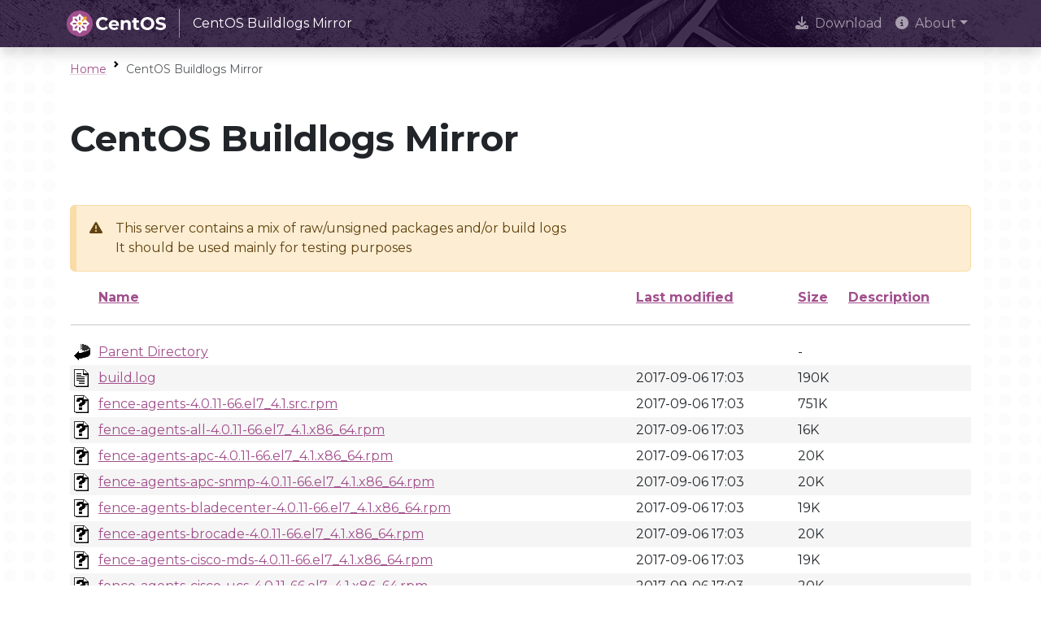

--- FILE ---
content_type: text/html;charset=ISO-8859-1
request_url: https://buildlogs.centos.org/c7.1708.u.i386/fence-agents/20170906165908/4.0.11-66.el7_4.1.x86_64/
body_size: 23806
content:
<!DOCTYPE HTML PUBLIC "-//W3C//DTD HTML 3.2 Final//EN">
<html>
 <head>
  <title>Index of /c7.1708.u.i386/fence-agents/20170906165908/4.0.11-66.el7_4.1.x86_64</title>
  <link rel="stylesheet" href="/centos-design/css/centos-listindex.css" type="text/css">
 </head>
 <body>
<!DOCTYPE html>
<html lang="en">

<head>
  <meta charset="utf-8" />
  <meta name="viewport" content="width=device-width, initial-scale=1.0, shrink-to-fit=no" />
  <title>CentOS Buildlogs Mirror</title>
  <link rel="icon" href="https://www.centos.org/assets/icons/favicon-16.png" sizes="16x16" />
  <link rel="icon" href="https://www.centos.org/assets/icons/favicon-32.png" sizes="32x32" />
  <link rel="icon" href="https://www.centos.org/assets/icons/favicon.svg" sizes="any" />
  <link rel="apple-touch-icon" href="https://www.centos.org/assets/icons/apple-touch-icon.png" sizes="180x180" />
  <link rel="manifest" href="https://www.centos.org/site.webmanifest" />
  <link rel="preconnect" href="https://fonts.gstatic.com" crossorigin>
  <link rel="preconnect" href="https://fonts.googleapis.com">
  <link rel="stylesheet" href="https://fonts.googleapis.com/css2?family=Montserrat:ital,wght@0,100;0,200;0,300;0,400;0,500;0,600;0,700;0,800;0,900;1,100;1,200;1,300;1,400;1,500;1,600;1,700;1,800;1,900&family=Source+Code+Pro:ital,wght@0,400;0,500;0,700;1,400;1,500;1,700&display=swap">
  <link rel="stylesheet" href="https://fonts.googleapis.com/css2?family=Source+Code+Pro:ital,wght@0,400;0,500;0,700;1,400;1,500;1,700&display=swap">
  <link rel="stylesheet" href="https://cdnjs.cloudflare.com/ajax/libs/font-awesome/6.5.1/css/all.min.css" integrity="sha512-DTOQO9RWCH3ppGqcWaEA1BIZOC6xxalwEsw9c2QQeAIftl+Vegovlnee1c9QX4TctnWMn13TZye+giMm8e2LwA==" crossorigin="anonymous" referrerpolicy="no-referrer" />
  <link rel="stylesheet" href="https://cdnjs.cloudflare.com/ajax/libs/highlight.js/11.7.0/styles/stackoverflow-light.min.css">
  <link rel="stylesheet" href="https://unpkg.com/highlightjs-copy@1.0.3/dist/highlightjs-copy.min.css" />
  <link rel="stylesheet" href="https://www.centos.org/assets/css/base/stylesheet.min.css" />
</head>
<body id="top" class="bg-dots">

<nav class="navbar fixed-top navbar-expand-lg navbar-dark bg-dark bg-image shadow" aria-label="navbar">
  <div class="container">
    <a class="navbar-brand" href="https://www.centos.org/"><img src="https://www.centos.org/assets/img/centos-whitelogo.svg" height="32" alt="The CentOS Project" /><span class="manifestation border-start border-light ps-3 ms-3 py-2 fs-6">CentOS Buildlogs Mirror</span></a>
    <button class="navbar-toggler" type="button" data-bs-toggle="collapse" data-bs-target="#navbarContent" aria-controls="navbarContent" aria-expanded="false" aria-label="Toggle navigation">
      <span class="navbar-toggler-icon"></span>
    </button>
    <div class="collapse navbar-collapse" id="navbarContent">
      <ul class="navbar-nav ms-auto">
                <li class="nav-item">
                    <a  href="https://www.centos.org/download" class="nav-link" role="presentation"><i class="fas fa-download me-2"></i>Download</a>
                  </li>
                <li class="nav-item dropdown">
          <a class="nav-link dropdown-toggle" href="#" id="navbarDropdown-2" role="button" data-bs-toggle="dropdown" aria-expanded="false"><i class="fas fa-info-circle me-2"></i>About</a>
          <ul class="dropdown-menu dropdown-menu-dark shadow" aria-labelledby="navbarDropdown-2">
                        <li><a class="dropdown-item" role="presentation" href="https://www.centos.org/about">About CentOS</a></li>
                                    <li><a class="dropdown-item" role="presentation" href="https://www.centos.org/sigs">Special Interest Groups (SIGs)</a></li>
                                    <li><a class="dropdown-item" role="presentation" href="https://www.centos.org/about/governance">Governance</a></li>
                                    <li><a class="dropdown-item" role="presentation" href="https://www.centos.org/code-of-conduct">Code of Conduct</a></li>
                                    <li><a class="dropdown-item" role="presentation" href="https://www.centos.org/sponsors">Sponsors</a></li>
                        </ul>
        </li>
        </ul>
    </div>
  </div>
</nav>
<main class="container bg-body p-3">
  <div class="row align-items-center small mb-3">
    <div class="col">
      <nav aria-label="breadcrumb">
        <ol class="breadcrumb mb-0">
          <li class="breadcrumb-item"><a class="link-offset-3 link-offset-3-hover link-underline link-underline-opacity-25 link-underline-opacity-75-hover" href="https://www.centos.org">Home</a></li>
          <li class="breadcrumb-item active">CentOS Buildlogs Mirror</li>
        </ol>
      </nav>
    </div>
  </div>
  <div class="row justify-content-center my-5">
    <div class="col">
            <div class="h1">CentOS Buildlogs Mirror</div>
                </div>
  </div>
  <div class="row justify-content-center mb-4">
    <div class="col content">

                  <p class="alert alert-warning">This server contains a mix of raw/unsigned packages and/or build logs <br> It should be used mainly for testing purposes<br></p>
            
  <table id="indexlist">
   <tr class="indexhead"><th class="indexcolicon"><img src="/icons/blank.gif" alt="[ICO]"></th><th class="indexcolname"><a href="?C=N;O=D">Name</a></th><th class="indexcollastmod"><a href="?C=M;O=A">Last modified</a></th><th class="indexcolsize"><a href="?C=S;O=A">Size</a></th><th class="indexcoldesc"><a href="?C=D;O=A">Description</a></th></tr>
   <tr class="indexbreakrow"><th colspan="5"><hr></th></tr>
   <tr class="even"><td class="indexcolicon"><img src="/icons/back.gif" alt="[PARENTDIR]"></td><td class="indexcolname"><a href="/c7.1708.u.i386/fence-agents/20170906165908/">Parent Directory</a></td><td class="indexcollastmod">&nbsp;</td><td class="indexcolsize">  - </td><td class="indexcoldesc">&nbsp;</td></tr>
   <tr class="odd"><td class="indexcolicon"><img src="/icons/text.gif" alt="[TXT]"></td><td class="indexcolname"><a href="build.log">build.log</a></td><td class="indexcollastmod">2017-09-06 17:03  </td><td class="indexcolsize">190K</td><td class="indexcoldesc">&nbsp;</td></tr>
   <tr class="even"><td class="indexcolicon"><img src="/icons/unknown.gif" alt="[   ]"></td><td class="indexcolname"><a href="fence-agents-4.0.11-66.el7_4.1.src.rpm">fence-agents-4.0.11-66.el7_4.1.src.rpm</a></td><td class="indexcollastmod">2017-09-06 17:03  </td><td class="indexcolsize">751K</td><td class="indexcoldesc">&nbsp;</td></tr>
   <tr class="odd"><td class="indexcolicon"><img src="/icons/unknown.gif" alt="[   ]"></td><td class="indexcolname"><a href="fence-agents-all-4.0.11-66.el7_4.1.x86_64.rpm">fence-agents-all-4.0.11-66.el7_4.1.x86_64.rpm</a></td><td class="indexcollastmod">2017-09-06 17:03  </td><td class="indexcolsize"> 16K</td><td class="indexcoldesc">&nbsp;</td></tr>
   <tr class="even"><td class="indexcolicon"><img src="/icons/unknown.gif" alt="[   ]"></td><td class="indexcolname"><a href="fence-agents-apc-4.0.11-66.el7_4.1.x86_64.rpm">fence-agents-apc-4.0.11-66.el7_4.1.x86_64.rpm</a></td><td class="indexcollastmod">2017-09-06 17:03  </td><td class="indexcolsize"> 20K</td><td class="indexcoldesc">&nbsp;</td></tr>
   <tr class="odd"><td class="indexcolicon"><img src="/icons/unknown.gif" alt="[   ]"></td><td class="indexcolname"><a href="fence-agents-apc-snmp-4.0.11-66.el7_4.1.x86_64.rpm">fence-agents-apc-snmp-4.0.11-66.el7_4.1.x86_64.rpm</a></td><td class="indexcollastmod">2017-09-06 17:03  </td><td class="indexcolsize"> 20K</td><td class="indexcoldesc">&nbsp;</td></tr>
   <tr class="even"><td class="indexcolicon"><img src="/icons/unknown.gif" alt="[   ]"></td><td class="indexcolname"><a href="fence-agents-bladecenter-4.0.11-66.el7_4.1.x86_64.rpm">fence-agents-bladecenter-4.0.11-66.el7_4.1.x86_64.rpm</a></td><td class="indexcollastmod">2017-09-06 17:03  </td><td class="indexcolsize"> 19K</td><td class="indexcoldesc">&nbsp;</td></tr>
   <tr class="odd"><td class="indexcolicon"><img src="/icons/unknown.gif" alt="[   ]"></td><td class="indexcolname"><a href="fence-agents-brocade-4.0.11-66.el7_4.1.x86_64.rpm">fence-agents-brocade-4.0.11-66.el7_4.1.x86_64.rpm</a></td><td class="indexcollastmod">2017-09-06 17:03  </td><td class="indexcolsize"> 20K</td><td class="indexcoldesc">&nbsp;</td></tr>
   <tr class="even"><td class="indexcolicon"><img src="/icons/unknown.gif" alt="[   ]"></td><td class="indexcolname"><a href="fence-agents-cisco-mds-4.0.11-66.el7_4.1.x86_64.rpm">fence-agents-cisco-mds-4.0.11-66.el7_4.1.x86_64.rpm</a></td><td class="indexcollastmod">2017-09-06 17:03  </td><td class="indexcolsize"> 19K</td><td class="indexcoldesc">&nbsp;</td></tr>
   <tr class="odd"><td class="indexcolicon"><img src="/icons/unknown.gif" alt="[   ]"></td><td class="indexcolname"><a href="fence-agents-cisco-ucs-4.0.11-66.el7_4.1.x86_64.rpm">fence-agents-cisco-ucs-4.0.11-66.el7_4.1.x86_64.rpm</a></td><td class="indexcollastmod">2017-09-06 17:03  </td><td class="indexcolsize"> 20K</td><td class="indexcoldesc">&nbsp;</td></tr>
   <tr class="even"><td class="indexcolicon"><img src="/icons/unknown.gif" alt="[   ]"></td><td class="indexcolname"><a href="fence-agents-common-4.0.11-66.el7_4.1.x86_64.rpm">fence-agents-common-4.0.11-66.el7_4.1.x86_64.rpm</a></td><td class="indexcollastmod">2017-09-06 17:03  </td><td class="indexcolsize"> 63K</td><td class="indexcoldesc">&nbsp;</td></tr>
   <tr class="odd"><td class="indexcolicon"><img src="/icons/unknown.gif" alt="[   ]"></td><td class="indexcolname"><a href="fence-agents-compute-4.0.11-66.el7_4.1.x86_64.rpm">fence-agents-compute-4.0.11-66.el7_4.1.x86_64.rpm</a></td><td class="indexcollastmod">2017-09-06 17:03  </td><td class="indexcolsize"> 23K</td><td class="indexcoldesc">&nbsp;</td></tr>
   <tr class="even"><td class="indexcolicon"><img src="/icons/unknown.gif" alt="[   ]"></td><td class="indexcolname"><a href="fence-agents-debuginfo-4.0.11-66.el7_4.1.x86_64.rpm">fence-agents-debuginfo-4.0.11-66.el7_4.1.x86_64.rpm</a></td><td class="indexcollastmod">2017-09-06 17:03  </td><td class="indexcolsize"> 74K</td><td class="indexcoldesc">&nbsp;</td></tr>
   <tr class="odd"><td class="indexcolicon"><img src="/icons/unknown.gif" alt="[   ]"></td><td class="indexcolname"><a href="fence-agents-drac5-4.0.11-66.el7_4.1.x86_64.rpm">fence-agents-drac5-4.0.11-66.el7_4.1.x86_64.rpm</a></td><td class="indexcollastmod">2017-09-06 17:03  </td><td class="indexcolsize"> 20K</td><td class="indexcoldesc">&nbsp;</td></tr>
   <tr class="even"><td class="indexcolicon"><img src="/icons/unknown.gif" alt="[   ]"></td><td class="indexcolname"><a href="fence-agents-eaton-snmp-4.0.11-66.el7_4.1.x86_64.rpm">fence-agents-eaton-snmp-4.0.11-66.el7_4.1.x86_64.rpm</a></td><td class="indexcollastmod">2017-09-06 17:03  </td><td class="indexcolsize"> 21K</td><td class="indexcoldesc">&nbsp;</td></tr>
   <tr class="odd"><td class="indexcolicon"><img src="/icons/unknown.gif" alt="[   ]"></td><td class="indexcolname"><a href="fence-agents-emerson-4.0.11-66.el7_4.1.x86_64.rpm">fence-agents-emerson-4.0.11-66.el7_4.1.x86_64.rpm</a></td><td class="indexcollastmod">2017-09-06 17:03  </td><td class="indexcolsize"> 19K</td><td class="indexcoldesc">&nbsp;</td></tr>
   <tr class="even"><td class="indexcolicon"><img src="/icons/unknown.gif" alt="[   ]"></td><td class="indexcolname"><a href="fence-agents-eps-4.0.11-66.el7_4.1.x86_64.rpm">fence-agents-eps-4.0.11-66.el7_4.1.x86_64.rpm</a></td><td class="indexcollastmod">2017-09-06 17:03  </td><td class="indexcolsize"> 20K</td><td class="indexcoldesc">&nbsp;</td></tr>
   <tr class="odd"><td class="indexcolicon"><img src="/icons/unknown.gif" alt="[   ]"></td><td class="indexcolname"><a href="fence-agents-hpblade-4.0.11-66.el7_4.1.x86_64.rpm">fence-agents-hpblade-4.0.11-66.el7_4.1.x86_64.rpm</a></td><td class="indexcollastmod">2017-09-06 17:03  </td><td class="indexcolsize"> 20K</td><td class="indexcoldesc">&nbsp;</td></tr>
   <tr class="even"><td class="indexcolicon"><img src="/icons/unknown.gif" alt="[   ]"></td><td class="indexcolname"><a href="fence-agents-ibmblade-4.0.11-66.el7_4.1.x86_64.rpm">fence-agents-ibmblade-4.0.11-66.el7_4.1.x86_64.rpm</a></td><td class="indexcollastmod">2017-09-06 17:03  </td><td class="indexcolsize"> 19K</td><td class="indexcoldesc">&nbsp;</td></tr>
   <tr class="odd"><td class="indexcolicon"><img src="/icons/unknown.gif" alt="[   ]"></td><td class="indexcolname"><a href="fence-agents-ifmib-4.0.11-66.el7_4.1.x86_64.rpm">fence-agents-ifmib-4.0.11-66.el7_4.1.x86_64.rpm</a></td><td class="indexcollastmod">2017-09-06 17:03  </td><td class="indexcolsize"> 20K</td><td class="indexcoldesc">&nbsp;</td></tr>
   <tr class="even"><td class="indexcolicon"><img src="/icons/unknown.gif" alt="[   ]"></td><td class="indexcolname"><a href="fence-agents-ilo-moonshot-4.0.11-66.el7_4.1.x86_64.rpm">fence-agents-ilo-moonshot-4.0.11-66.el7_4.1.x86_64.rpm</a></td><td class="indexcollastmod">2017-09-06 17:03  </td><td class="indexcolsize"> 19K</td><td class="indexcoldesc">&nbsp;</td></tr>
   <tr class="odd"><td class="indexcolicon"><img src="/icons/unknown.gif" alt="[   ]"></td><td class="indexcolname"><a href="fence-agents-ilo-mp-4.0.11-66.el7_4.1.x86_64.rpm">fence-agents-ilo-mp-4.0.11-66.el7_4.1.x86_64.rpm</a></td><td class="indexcollastmod">2017-09-06 17:03  </td><td class="indexcolsize"> 19K</td><td class="indexcoldesc">&nbsp;</td></tr>
   <tr class="even"><td class="indexcolicon"><img src="/icons/unknown.gif" alt="[   ]"></td><td class="indexcolname"><a href="fence-agents-ilo-ssh-4.0.11-66.el7_4.1.x86_64.rpm">fence-agents-ilo-ssh-4.0.11-66.el7_4.1.x86_64.rpm</a></td><td class="indexcollastmod">2017-09-06 17:03  </td><td class="indexcolsize"> 22K</td><td class="indexcoldesc">&nbsp;</td></tr>
   <tr class="odd"><td class="indexcolicon"><img src="/icons/unknown.gif" alt="[   ]"></td><td class="indexcolname"><a href="fence-agents-ilo2-4.0.11-66.el7_4.1.x86_64.rpm">fence-agents-ilo2-4.0.11-66.el7_4.1.x86_64.rpm</a></td><td class="indexcollastmod">2017-09-06 17:03  </td><td class="indexcolsize"> 22K</td><td class="indexcoldesc">&nbsp;</td></tr>
   <tr class="even"><td class="indexcolicon"><img src="/icons/unknown.gif" alt="[   ]"></td><td class="indexcolname"><a href="fence-agents-intelmodular-4.0.11-66.el7_4.1.x86_64.rpm">fence-agents-intelmodular-4.0.11-66.el7_4.1.x86_64.rpm</a></td><td class="indexcollastmod">2017-09-06 17:03  </td><td class="indexcolsize"> 20K</td><td class="indexcoldesc">&nbsp;</td></tr>
   <tr class="odd"><td class="indexcolicon"><img src="/icons/unknown.gif" alt="[   ]"></td><td class="indexcolname"><a href="fence-agents-ipdu-4.0.11-66.el7_4.1.x86_64.rpm">fence-agents-ipdu-4.0.11-66.el7_4.1.x86_64.rpm</a></td><td class="indexcollastmod">2017-09-06 17:03  </td><td class="indexcolsize"> 20K</td><td class="indexcoldesc">&nbsp;</td></tr>
   <tr class="even"><td class="indexcolicon"><img src="/icons/unknown.gif" alt="[   ]"></td><td class="indexcolname"><a href="fence-agents-ipmilan-4.0.11-66.el7_4.1.x86_64.rpm">fence-agents-ipmilan-4.0.11-66.el7_4.1.x86_64.rpm</a></td><td class="indexcollastmod">2017-09-06 17:03  </td><td class="indexcolsize"> 28K</td><td class="indexcoldesc">&nbsp;</td></tr>
   <tr class="odd"><td class="indexcolicon"><img src="/icons/unknown.gif" alt="[   ]"></td><td class="indexcolname"><a href="fence-agents-kdump-4.0.11-66.el7_4.1.x86_64.rpm">fence-agents-kdump-4.0.11-66.el7_4.1.x86_64.rpm</a></td><td class="indexcollastmod">2017-09-06 17:03  </td><td class="indexcolsize"> 30K</td><td class="indexcoldesc">&nbsp;</td></tr>
   <tr class="even"><td class="indexcolicon"><img src="/icons/unknown.gif" alt="[   ]"></td><td class="indexcolname"><a href="fence-agents-mpath-4.0.11-66.el7_4.1.x86_64.rpm">fence-agents-mpath-4.0.11-66.el7_4.1.x86_64.rpm</a></td><td class="indexcollastmod">2017-09-06 17:03  </td><td class="indexcolsize"> 21K</td><td class="indexcoldesc">&nbsp;</td></tr>
   <tr class="odd"><td class="indexcolicon"><img src="/icons/unknown.gif" alt="[   ]"></td><td class="indexcolname"><a href="fence-agents-rhevm-4.0.11-66.el7_4.1.x86_64.rpm">fence-agents-rhevm-4.0.11-66.el7_4.1.x86_64.rpm</a></td><td class="indexcollastmod">2017-09-06 17:03  </td><td class="indexcolsize"> 20K</td><td class="indexcoldesc">&nbsp;</td></tr>
   <tr class="even"><td class="indexcolicon"><img src="/icons/unknown.gif" alt="[   ]"></td><td class="indexcolname"><a href="fence-agents-rsa-4.0.11-66.el7_4.1.x86_64.rpm">fence-agents-rsa-4.0.11-66.el7_4.1.x86_64.rpm</a></td><td class="indexcollastmod">2017-09-06 17:03  </td><td class="indexcolsize"> 19K</td><td class="indexcoldesc">&nbsp;</td></tr>
   <tr class="odd"><td class="indexcolicon"><img src="/icons/unknown.gif" alt="[   ]"></td><td class="indexcolname"><a href="fence-agents-rsb-4.0.11-66.el7_4.1.x86_64.rpm">fence-agents-rsb-4.0.11-66.el7_4.1.x86_64.rpm</a></td><td class="indexcollastmod">2017-09-06 17:03  </td><td class="indexcolsize"> 19K</td><td class="indexcoldesc">&nbsp;</td></tr>
   <tr class="even"><td class="indexcolicon"><img src="/icons/unknown.gif" alt="[   ]"></td><td class="indexcolname"><a href="fence-agents-sbd-4.0.11-66.el7_4.1.x86_64.rpm">fence-agents-sbd-4.0.11-66.el7_4.1.x86_64.rpm</a></td><td class="indexcollastmod">2017-09-06 17:03  </td><td class="indexcolsize"> 21K</td><td class="indexcoldesc">&nbsp;</td></tr>
   <tr class="odd"><td class="indexcolicon"><img src="/icons/unknown.gif" alt="[   ]"></td><td class="indexcolname"><a href="fence-agents-scsi-4.0.11-66.el7_4.1.x86_64.rpm">fence-agents-scsi-4.0.11-66.el7_4.1.x86_64.rpm</a></td><td class="indexcollastmod">2017-09-06 17:03  </td><td class="indexcolsize"> 23K</td><td class="indexcoldesc">&nbsp;</td></tr>
   <tr class="even"><td class="indexcolicon"><img src="/icons/unknown.gif" alt="[   ]"></td><td class="indexcolname"><a href="fence-agents-virsh-4.0.11-66.el7_4.1.x86_64.rpm">fence-agents-virsh-4.0.11-66.el7_4.1.x86_64.rpm</a></td><td class="indexcollastmod">2017-09-06 17:03  </td><td class="indexcolsize"> 20K</td><td class="indexcoldesc">&nbsp;</td></tr>
   <tr class="odd"><td class="indexcolicon"><img src="/icons/unknown.gif" alt="[   ]"></td><td class="indexcolname"><a href="fence-agents-vmware-soap-4.0.11-66.el7_4.1.x86_64.rpm">fence-agents-vmware-soap-4.0.11-66.el7_4.1.x86_64.rpm</a></td><td class="indexcollastmod">2017-09-06 17:03  </td><td class="indexcolsize"> 21K</td><td class="indexcoldesc">&nbsp;</td></tr>
   <tr class="even"><td class="indexcolicon"><img src="/icons/unknown.gif" alt="[   ]"></td><td class="indexcolname"><a href="fence-agents-wti-4.0.11-66.el7_4.1.x86_64.rpm">fence-agents-wti-4.0.11-66.el7_4.1.x86_64.rpm</a></td><td class="indexcollastmod">2017-09-06 17:03  </td><td class="indexcolsize"> 21K</td><td class="indexcoldesc">&nbsp;</td></tr>
   <tr class="odd"><td class="indexcolicon"><img src="/icons/text.gif" alt="[TXT]"></td><td class="indexcolname"><a href="hw_info.log">hw_info.log</a></td><td class="indexcollastmod">2017-09-06 17:01  </td><td class="indexcolsize">1.6K</td><td class="indexcoldesc">&nbsp;</td></tr>
   <tr class="even"><td class="indexcolicon"><img src="/icons/text.gif" alt="[TXT]"></td><td class="indexcolname"><a href="installed_pkgs.log">installed_pkgs.log</a></td><td class="indexcollastmod">2017-09-06 17:03  </td><td class="indexcolsize"> 18K</td><td class="indexcoldesc">&nbsp;</td></tr>
   <tr class="odd"><td class="indexcolicon"><img src="/icons/unknown.gif" alt="[   ]"></td><td class="indexcolname"><a href="mock.cfg">mock.cfg</a></td><td class="indexcollastmod">2017-09-06 14:07  </td><td class="indexcolsize">3.1K</td><td class="indexcoldesc">&nbsp;</td></tr>
   <tr class="even"><td class="indexcolicon"><img src="/icons/text.gif" alt="[TXT]"></td><td class="indexcolname"><a href="root.log">root.log</a></td><td class="indexcollastmod">2017-09-06 17:03  </td><td class="indexcolsize">267K</td><td class="indexcoldesc">&nbsp;</td></tr>
   <tr class="odd"><td class="indexcolicon"><img src="/icons/text.gif" alt="[TXT]"></td><td class="indexcolname"><a href="state.log">state.log</a></td><td class="indexcollastmod">2017-09-06 17:04  </td><td class="indexcolsize">1.0K</td><td class="indexcoldesc">&nbsp;</td></tr>
   <tr class="indexbreakrow"><th colspan="5"><hr></th></tr>
</table>

    </div>
  </div>
</main>

<footer class="footer small bg-dark bg-image text-light">
  
    <div class="container border-5 border-top border-primary">
  <div class="row">

    <div class="mt-3 col-sm-12 col-lg-8">
      <div class="lead">Community-driven free software effort focused around the goal of providing a
rich base platform for open source communities to build upon.
</div>
  </div>

    <div class="my-3 col-sm-12 col-lg-4 d-flex justify-content-sm-start justify-content-lg-end">
    <a class="btn border-0 btn-outline-primary fs-4" href="https://youtube.com/TheCentOSProject" role="button" aria-label="YouTube" data-bs-placement="bottom" data-bs-title="YouTube"><i class="fab fa-youtube"></i></a>
    <a class="btn border-0 btn-outline-primary fs-4" href="https://fosstodon.org/@centos" role="button" aria-label="Mastodon" data-bs-placement="bottom" data-bs-title="Mastodon"><i class="fab fa-mastodon"></i></a>
    <a class="btn border-0 btn-outline-primary fs-4" href="https://www.facebook.com/CentOSProject" role="button" aria-label="Facebook" data-bs-placement="bottom" data-bs-title="Facebook"><i class="fab fa-facebook-f"></i></a>
    <a class="btn border-0 btn-outline-primary fs-4" href="https://www.linkedin.com/company/centos-project/" role="button" aria-label="LinkedIn" data-bs-placement="bottom" data-bs-title="LinkedIn"><i class="fab fa-linkedin"></i></a>
    <a class="btn border-0 btn-outline-primary fs-4" href="https://x.com/centos" role="button" aria-label="x" data-bs-placement="bottom" data-bs-title="x"><i class="fab fa-x-twitter"></i></a>
    <a class="btn border-0 btn-outline-primary fs-4" href="https://discussion.fedoraproject.org/c/neighbors/centos/" role="button" aria-label="Discourse" data-bs-placement="bottom" data-bs-title="Discourse"><i class="fab fa-discourse"></i></a>
    <a class="btn border-0 btn-outline-primary fs-4" href="https://www.reddit.com/r/CentOS/" role="button" aria-label="Reddit" data-bs-placement="bottom" data-bs-title="Reddit"><i class="fab fa-reddit"></i></a>
      </div>
  
</div>

  </div>
  
  
    <div class="container py-1">
    <div class="row my-3">
  <div class="col">Copyright &copy; 2026 The CentOS Project <a href="https://www.centos.org/legal" class="border-start ms-2 ps-2 link-light link-offset-3 link-offset-3-hover link-underline-light link-underline-opacity-25 link-underline-opacity-75-hover">Legal</a><a href="https://www.centos.org/legal/privacy" class="border-start ms-2 ps-2 link-light link-offset-3 link-offset-3-hover link-underline-light link-underline-opacity-25 link-underline-opacity-75-hover">Privacy</a><a href="https://git.centos.org/centos/centos.org" class="border-start ms-2 ps-2 link-light link-offset-3 link-offset-3-hover link-underline-light link-underline-opacity-25 link-underline-opacity-75-hover">Site source</a></div>
</div>

  </div>
  </footer>


<!-- BackToTop -->
<script src="https://unpkg.com/vanilla-back-to-top@7.2.1/dist/vanilla-back-to-top.min.js"></script>
<script>
  addBackToTop({
    diameter: 56,
    backgroundColor: "#a14f8c",
    textColor: "#fff",
  });
</script>

<!-- Bootstrap -->
<script src="https://www.centos.org/assets/js/bootstrap.bundle.min.js"></script>
<script>
  // Initialize Tooltips
  const tooltipTriggerList = document.querySelectorAll('[data-bs-toggle="tooltip"]');
  const tooltipList = [...tooltipTriggerList].map((tooltipTriggerEl) => new bootstrap.Tooltip(tooltipTriggerEl));
</script>

</body>
</html>
</body></html>
